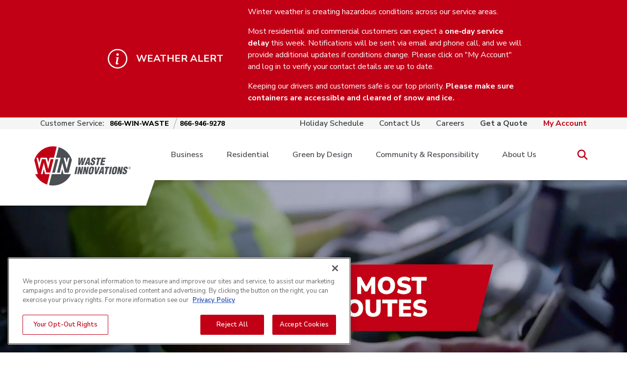

--- FILE ---
content_type: text/html; charset=utf-8
request_url: https://www.win-waste.com/
body_size: 9789
content:

<!DOCTYPE html>
<html class="no-js" lang="en">

<head>
    <meta charset="utf-8" />
<meta name="viewport" content="width=device-width, initial-scale=1, shrink-to-fit=no" />
    <meta name="description" content="Reliable provider of commercial and residential waste removal and recycling solutions for all your waste and recycling needs. Find service near you. " />

<meta property="og:title" content="Local Waste Removal &amp; Recycling Solutions | WIN Waste Innovations" />
<meta property="twitter:title" content="Local Waste Removal &amp; Recycling Solutions | WIN Waste Innovations" />

    <meta property="og:image" content="https://www.win-waste.com/globalassets/site-logo/win-logo-rgb.svg" />
    <meta property="twitter:image" content="https://www.win-waste.com/globalassets/site-logo/win-logo-rgb.svg" />


<meta property="og:url" content="https://www.win-waste.com/" />
<meta property="twitter:url" content="https://www.win-waste.com/" />
<meta property="twitter:card" content="summary" />
<meta name="siteName" content="WIN Waste Innovations" />
<link rel="canonical" href="https://www.win-waste.com/" />
<link href="/Static/Common/libs/font-awesome/css/font-awesome.min.css">
<title>Local Waste Removal &amp; Recycling Solutions | WIN Waste Innovations</title>



<script type="application/ld+json">{"@context":"https://schema.org","@type":"Corporation","name":"Home"}</script>

    <link rel="preconnect" href="https://fonts.gstatic.com">
    <link href="https://fonts.googleapis.com/css2?family=Nunito+Sans:wght@200;300;400;600;700;800;900&display=swap" rel="stylesheet">

        <link rel="stylesheet" href="/Static/styles/main.css?v=638990553040000000">

    <script type="text/javascript" src="/Static/scripts/modernizr.js?v=504911232000000000"></script>

        <link rel="shortcut icon" type="image/jpg" href="/globalassets/site-logo/favicon-32x32.png" />

    

    <!-- Google Tag Manager -->
<script>(function(w,d,s,l,i){w[l]=w[l]||[];w[l].push({'gtm.start':
new Date().getTime(),event:'gtm.js'});var f=d.getElementsByTagName(s)[0],
j=d.createElement(s),dl=l!='dataLayer'?'&l='+l:'';j.async=true;j.src=
'https://www.googletagmanager.com/gtm.js?id='+i+dl;f.parentNode.insertBefore(j,f);
})(window,document,'script','dataLayer','GTM-N4V6BJL');</script>
<!-- End Google Tag Manager -->


<!-- End Meta Pixel Code -->

<!-- End Meta Pixel Code -->
<script type="text/javascript">var appInsights=window.appInsights||function(config){function t(config){i[config]=function(){var t=arguments;i.queue.push(function(){i[config].apply(i,t)})}}var i={config:config},u=document,e=window,o="script",s="AuthenticatedUserContext",h="start",c="stop",l="Track",a=l+"Event",v=l+"Page",r,f;setTimeout(function(){var t=u.createElement(o);t.src=config.url||"https://js.monitor.azure.com/scripts/a/ai.0.js";u.getElementsByTagName(o)[0].parentNode.appendChild(t)});try{i.cookie=u.cookie}catch(y){}for(i.queue=[],r=["Event","Exception","Metric","PageView","Trace","Dependency"];r.length;)t("track"+r.pop());return t("set"+s),t("clear"+s),t(h+a),t(c+a),t(h+v),t(c+v),t("flush"),config.disableExceptionTracking||(r="onerror",t("_"+r),f=e[r],e[r]=function(config,t,u,e,o){var s=f&&f(config,t,u,e,o);return s!==!0&&i["_"+r](config,t,u,e,o),s}),i}({instrumentationKey:"a44795f9-9db4-4a0c-8241-13f0cff92924",sdkExtension:"a"});window.appInsights=appInsights;appInsights.queue&&appInsights.queue.length===0&&appInsights.trackPageView();</script></head>

<body class="home-page ">

    <!-- Google Tag Manager (noscript) -->
<noscript><iframe src="https://www.googletagmanager.com/ns.html?id=GTM-N4V6BJL"
height="0" width="0" style="display:none;visibility:hidden"></iframe></noscript>
<!-- End Google Tag Manager (noscript) -->
   

    
    <div class="body-wrapper">

    <div class="alert-banner component alert-banner-info">
        <div class="container">
            <div class="alert-icon"></div>
            <div class="alert-copy">
                <div class="alert-title">WEATHER ALERT</div>
                <div class="alert-message"><div data-olk-copy-source="MessageBody">
<div data-olk-copy-source="MessageBody">
<p>Winter weather is creating hazardous conditions across our service areas.</p>
<p>Most residential and commercial customers can expect a <strong>one‑day service delay</strong> this week. Notifications will be sent via email and phone call, and we will provide additional updates if conditions change. Please click on "My Account" and log in to verify your contact details are up to date.</p>
<p>Keeping our drivers and customers safe is our top priority. <strong>Please make sure containers are accessible and cleared of snow and ice.</strong></p>
</div>
</div></div>
            </div>
        </div>
    </div>



    <div id="topUtilityNav" class="bg-win-gray-lightest d-none d-lg-block">
        <div class="container-xl d-flex align-items-center">
            <div class="utility-left d-inline-block">
                <span>Customer Service:</span>
                <a href="tel:1-866-946-9278" data-gtm-element-type="tel"
                ><strong>866-WIN-WASTE</strong></a>
                <a href="tel:1-866-946-9278" data-gtm-element-type="tel"
                ><strong>866-946-9278</strong></a>
            </div>
            <div class="utility-right">

                <ul class="list-inline mb-0">
                            <li class="list-inline-item">
                                <a
                                    href="/holiday-schedule/"
                                    data-gtm-element-type="header-main-nav-link"
                                    >Holiday Schedule</a>
                            </li>
                            <li class="list-inline-item">
                                <a
                                    href="/about-us/contact-us/"
                                    data-gtm-element-type="header-main-nav-link"
                                    >Contact Us</a>
                            </li>
                            <li class="list-inline-item">
                                <a
                                    href="/careers/"
                                    data-gtm-element-type="header-main-nav-link"
                                    >Careers</a>
                            </li>
                    <li class="list-inline-item">
                        <a class="fw-bold" href="/get-a-quote/">Get a Quote</a>
                    </li>
                    <li class="list-inline-item">
                            <a class="login-highlight" href="/my-account/">My Account</a>
                    </li>
                </ul>
            </div>
        </div>
    </div>
<header id="topNav" class="navbar navbar-expand-lg component ">
    <nav class="container-lg px-4 px-lg-0 flex-wrap flex-lg-nowrap" aria-label="Main navigation">

        <div class="logo">
            <a class="p-0 m-0" href="/" aria-label="Bootstrap">
                <img class="img-fluid" src="/globalassets/site-logo/header/win-logo.svg">
            </a>
        </div>

            <button class="navbar-toggler collapsed px-0" type="button" data-bs-toggle="collapse" data-bs-target="#winNavbar"
                    aria-controls="winNavbar" aria-expanded="false" aria-label="Toggle navigation">
                <div class="hamburger hamburger--transition-x">
                    <span class="line"></span>
                    <span class="line"></span>
                    <span class="line"></span>
                </div>
            </button>
            <div class="header-search-mobile-component"
                 view-model='{"searchUrl": "/search/", "autocompleteApi": "/api/search/autocomplete"}'>
            </div>
            <div id="winNavbar" class="collapse navbar-collapse justify-content-lg-end">

                <div class="logo d-lg-none">
                    <a href="/">
                        <img class="img-fluid" src="/globalassets/site-logo/header/win-logo-hamburger-new.png" alt="">
                    </a>
                    <button class="hamburg-nav-close collapsed px-0 btn-reset"      data-bs-toggle="collapse" type="button" data-bs-target="#winNavbar"
                            aria-controls="winNavbar" aria-expanded="false" aria-label="Toggle navigation">
                        <i class="bi bi-x-circle text-white"></i>
                    </button>
                </div>

                <div class="contact-tel mt-4 d-lg-none">
                    <a href="tel:1-866-946-9278" data-gtm-element-type="tel">
                        <i class="bi bi-telephone-fill"></i><strong>866-WIN-WASTE</strong>
                    </a>
                    <a href="tel:1-866-946-9278" data-gtm-element-type="tel">
                        <strong>866-946-9278</strong>
                    </a>
                </div>

                <div class="navbar-wrapper mt-4 mt-lg-0">
                    <ul class="navbar-nav accordion flex-row flex-wrap" id="headerAccordion">


                            <li class="nav-item  open col-12 col-lg-auto">
                                <div class="nav-item-inner">
                                    <a class="nav-link open" id="header1"
                                       href="/business/"
                                       data-gtm-element-type="header-main-nav-link">Business</a>
                                        <button class="accordion-button btn-reset d-lg-none " type="button"
                                                data-bs-toggle="collapse" data-bs-target="#collapseHeader1" aria-expanded="false" aria-controls="collapseHeader1"></button>
                                </div>
                                    <div class="dropdown-menu accordion-collapse collapse show" id="collapseHeader1" aria-labelledby="header1" data-bs-parent="#headerAccordion">
                                        <div class="accordion-body">
                                            <ul class="list-inline">

                                                    <li>
                                                        <a data-gtm-element-type="header-main-nav-link" href="/business/waste-recycling-dumpster-rentals/">Waste &amp; Recycling Dumpster Rentals</a>

                                                    </li>
                                                    <li>
                                                        <a data-gtm-element-type="header-main-nav-link" href="/business/roll-off-dumpster-rental/">Roll-Off Dumpsters</a>

                                                    </li>
                                                    <li>
                                                        <a data-gtm-element-type="header-main-nav-link" href="/business/compactors/">Compactor Rental</a>

                                                    </li>
                                                    <li>
                                                        <a data-gtm-element-type="header-main-nav-link" href="/business/special-waste-service/">Special Waste Services</a>

                                                    </li>
                                                    <li>
                                                        <a data-gtm-element-type="header-main-nav-link" href="/business/industries/">Industries We Serve</a>

                                                    </li>

                                            </ul>
                                        </div>
                                    </div>
                            </li>
                            <li class="nav-item   col-12 col-lg-auto">
                                <div class="nav-item-inner">
                                    <a class="nav-link " id="header2"
                                       href="/residential/"
                                       data-gtm-element-type="header-main-nav-link">Residential</a>
                                        <button class="accordion-button btn-reset d-lg-none collapsed" type="button"
                                                data-bs-toggle="collapse" data-bs-target="#collapseHeader2" aria-expanded="false" aria-controls="collapseHeader2"></button>
                                </div>
                                    <div class="dropdown-menu accordion-collapse collapse " id="collapseHeader2" aria-labelledby="header2" data-bs-parent="#headerAccordion">
                                        <div class="accordion-body">
                                            <ul class="list-inline">

                                                    <li>
                                                        <a data-gtm-element-type="header-main-nav-link" href="/residential/residential-dumpster-rentals/">Residential Dumpster Rentals</a>

                                                    </li>
                                                    <li>
                                                        <a data-gtm-element-type="header-main-nav-link" href="/residential/residential-waste-and-recycling-services/">Waste &amp; Recycling Containers</a>

                                                            <ul class="list-inline">
                                                                    <li>
                                                                        <a data-gtm-element-type="header-main-nav-link" href="/residential/residential-waste-and-recycling-services/recycling/">Recycling Information</a>
                                                                    </li>

                                                            </ul>
                                                    </li>

                                            </ul>
                                        </div>
                                    </div>
                            </li>
                            <li class="nav-item   col-12 col-lg-auto">
                                <div class="nav-item-inner">
                                    <a class="nav-link " id="header3"
                                       href="/green-by-design/"
                                       data-gtm-element-type="header-main-nav-link">Green by Design</a>
                                        <button class="accordion-button btn-reset d-lg-none collapsed" type="button"
                                                data-bs-toggle="collapse" data-bs-target="#collapseHeader3" aria-expanded="false" aria-controls="collapseHeader3"></button>
                                </div>
                                    <div class="dropdown-menu accordion-collapse collapse " id="collapseHeader3" aria-labelledby="header3" data-bs-parent="#headerAccordion">
                                        <div class="accordion-body">
                                            <ul class="list-inline">

                                                    <li>
                                                        <a data-gtm-element-type="header-main-nav-link" href="/green-by-design/curb-to-grid/">Curb-to-Grid</a>

                                                    </li>
                                                    <li>
                                                        <a data-gtm-element-type="header-main-nav-link" href="/green-by-design/waste-by-rail/">Waste-by-Rail</a>

                                                    </li>
                                                    <li>
                                                        <a data-gtm-element-type="header-main-nav-link" href="/sustainability-calculator/">Sustainability Calculator</a>

                                                    </li>

                                            </ul>
                                        </div>
                                    </div>
                            </li>
                            <li class="nav-item   col-12 col-lg-auto">
                                <div class="nav-item-inner">
                                    <a class="nav-link " id="header4"
                                       href="/community-and-responsibility/"
                                       data-gtm-element-type="header-main-nav-link">Community &amp; Responsibility</a>
                                        <button class="accordion-button btn-reset d-lg-none collapsed" type="button"
                                                data-bs-toggle="collapse" data-bs-target="#collapseHeader4" aria-expanded="false" aria-controls="collapseHeader4"></button>
                                </div>
                                    <div class="dropdown-menu accordion-collapse collapse " id="collapseHeader4" aria-labelledby="header4" data-bs-parent="#headerAccordion">
                                        <div class="accordion-body">
                                            <ul class="list-inline">

                                                    <li>
                                                        <a data-gtm-element-type="header-main-nav-link" href="/community-and-responsibility/community-engagement/">Community Engagement</a>

                                                    </li>
                                                    <li>
                                                        <a data-gtm-element-type="header-main-nav-link" href="/community-and-responsibility/community-engagement/events/">Community Events</a>

                                                            <ul class="list-inline">
                                                                    <li>
                                                                        <a data-gtm-element-type="header-main-nav-link" href="/community-and-responsibility/community-engagement/events/earth-day/">Earth Day</a>
                                                                    </li>

                                                            </ul>
                                                    </li>
                                                    <li>
                                                        <a data-gtm-element-type="header-main-nav-link" href="/community-and-responsibility/environmental-innovation/">Environmental Innovation</a>

                                                            <ul class="list-inline">
                                                                    <li>
                                                                        <a data-gtm-element-type="header-main-nav-link" href="/community-and-responsibility/environmental-innovation/electric-trucks/">Electric Trucks</a>
                                                                    </li>

                                                            </ul>
                                                    </li>
                                                    <li>
                                                        <a data-gtm-element-type="header-main-nav-link" href="/community-and-responsibility/health-and-safety/">Safety &amp; Health</a>

                                                    </li>
                                                    <li>
                                                        <a data-gtm-element-type="header-main-nav-link" href="/community-and-responsibility/sustainability-report/">Sustainability Report</a>

                                                    </li>

                                            </ul>
                                        </div>
                                    </div>
                            </li>
                            <li class="nav-item   col-12 col-lg-auto">
                                <div class="nav-item-inner">
                                    <a class="nav-link " id="header5"
                                       href="/about-us/"
                                       data-gtm-element-type="header-main-nav-link">About Us</a>
                                        <button class="accordion-button btn-reset d-lg-none collapsed" type="button"
                                                data-bs-toggle="collapse" data-bs-target="#collapseHeader5" aria-expanded="false" aria-controls="collapseHeader5"></button>
                                </div>
                                    <div class="dropdown-menu accordion-collapse collapse " id="collapseHeader5" aria-labelledby="header5" data-bs-parent="#headerAccordion">
                                        <div class="accordion-body">
                                            <ul class="list-inline">

                                                    <li>
                                                        <a data-gtm-element-type="header-main-nav-link" href="/about-us/company-culture/">Company Culture</a>

                                                    </li>
                                                    <li>
                                                        <a data-gtm-element-type="header-main-nav-link" href="/about-us/news-and-press/">News &amp; Press</a>

                                                    </li>
                                                    <li>
                                                        <a data-gtm-element-type="header-main-nav-link" href="/about-us/our-team/">Our Team</a>

                                                    </li>
                                                    <li>
                                                        <a data-gtm-element-type="header-main-nav-link" href="/about-us/vision-values/">Vision &amp; Values</a>

                                                    </li>
                                                    <li>
                                                        <a data-gtm-element-type="header-main-nav-link" href="/about-us/locations/">Locations</a>

                                                    </li>

                                            </ul>
                                        </div>
                                    </div>
                            </li>
                        <li class="nav-item nav-item--no-sub-menu col-12 col-lg-auto search-header">
                            <div class="header-search-component"
                                 view-model='{"searchUrl": "/search/", "autocompleteApi": "/api/search/autocomplete"}'></div>
                        </li>
                    </ul>

                    <div class="mobile-links d-lg-none">
                        <div class="mobile-links--inner">
                            <ul>


                                    <li class="nav--inner-item">
                                        <a href="/my-account/"><strong>My Account</strong></a>
                                    </li>


                                <li class="nav--inner-item">

                                    <a href="/get-a-quote/" class="fw-bold"><strong>Get a Quote</strong></a>
                                </li>

                                        <li class="nav--inner-item">
                                            <a href="/holiday-schedule/">Holiday Schedule</a>
                                        </li>
                                        <li class="nav--inner-item">
                                            <a href="/about-us/contact-us/">Contact Us</a>
                                        </li>
                                        <li class="nav--inner-item">
                                            <a href="/careers/">Careers</a>
                                        </li>
                            </ul>
                        </div>
                    </div>
                </div>
            </div>

    </nav>
</header>
        <main>
            




<div class="service-hero  component">

    <div class="grouping-container">

        <div class="description-container content-container">
            <div class="container-md h-100">
                <div class="description">
                    <h1 class="display-1" animate-utility='animate__fadeInLeft'>Sustainable Waste and Recycling Services</h1>
                    <p animate-utility='animate__fadeInLeft animate__delay-1s'>
                </div>
            </div>
        </div>
            <div class="video-container">
                <div class="container">
                    <div class="row">
                        <div class="video-wrapper">
                            <video id="serviceHeroVideo" defaultmuted="" muted="true" playsinline="" autoplay="" data-source-desktop="/globalassets/service-hero/win_homepagevideo_v6.2_jp.mp4" data-source-mobile="/globalassets/service-hero/win_homepagevideo_v6.2_jp-mobile.mp4" data-loopback-desktop="32.99" data-loopback-mobile="32.50" data-animate-time-desktop="33" data-animate-time-mobile="33"></video>
                        </div>
                    </div>
                </div>
            </div>
            </div>

    <div class="form-container content-container">
        <div class="container">

            <div class="form-container-inner">
                
<!-- Svelte Component: FindServiceForm -->
<div class="find-service-form__widget" search-placeholder="Enter Your Address" search-button-label="Search" search-title="Find Service Near You" invalid-address-message="If you are unable to find your address, please re-enter your address or call us at 866-946-9278" search-redirect="/service-search/" submission-success-modal-id="pricingSuccessModal" pre-search-icon-src="" disable-precheck="disable-precheck" api-get-search-address="/api/proxy/maps/v1/search/fuzzy/json?api-version=1.0&amp;countrySet=us&amp;idxSet=PAD,ADDR" api-get-search-address-reverse="/api/proxy/maps/v1/search/address/reverse/json?api-version=1.0" api-existing-customer="/api/proxy/enterprise/v1/customers" api-service-types="/api/Pricing/GetAllServiceTypes" api-get-all-service-types-proxy="/api/proxy/pricing/v1/servicetypes" api-pricing-search="/api/pricing/search" api-pricing-submit="/api/pricing/submit" quote-page-url="/" service-type-id-from-page="0"></div>

<div id="gaqNoResultsContainer">
    
</div>

            </div>

        </div>
    </div>
</div><div class="service-rotator component" gsap-timeline="" gsap-scrolltrigger-once="true" gsap-scrolltrigger-start="top-=400 center" gsap-scrolltrigger-end="+=45%" gsap-scrolltrigger-disable-scrub-backwards="" gsap-defaults-ease="back.out(1.1)" gsap-tween-elements='[{ "selector": ".swiper-slide:nth-of-type(1)", "vars": { "xPercent": -110 }}, { "selector": ".swiper-slide:nth-of-type(2)", "vars": { "opacity": 0 }}, { "selector": ".swiper-slide:nth-of-type(3)", "vars": { "xPercent": 110 }}]'>
    <div class="container">
        <div class="swiper ">
            <!-- Additional required wrapper -->
            <div class="swiper-wrapper">
    <div class="swiper-slide">
        <div class="card card--service">
                <div class="card-image">
                    <a href="/residential/">
                        <img class="img-fluid" src="/globalassets/services/card_resdentail-service.png">
                    </a>

                </div>
            <div class="card-body">
                <div class="card-body-content">
                        <h3 class="card-title">Residential Services</h3>
                                            <div class="rich-text">
                            <p>Have sustainable waste and recycling solutions come right to your door.</p>
                        </div>
                </div>
            </div>
                <div class="card-actions">
                    <a href="/residential/" class="btn">Learn More</a>
                </div>
        </div>
    </div>

    <div class="swiper-slide">
        <div class="card card--service">
                <div class="card-image">
                    <a href="/business/">
                        <img class="img-fluid" src="/globalassets/services/card_business-service.png">
                    </a>

                </div>
            <div class="card-body">
                <div class="card-body-content">
                        <h3 class="card-title">Business Services</h3>
                                            <div class="rich-text">
                            <p>Use solutions that streamline your operations and save you time and money.</p>
                        </div>
                </div>
            </div>
                <div class="card-actions">
                    <a href="/business/" class="btn">See the Services</a>
                </div>
        </div>
    </div>

    <div class="swiper-slide">
        <div class="card card--service">
                <div class="card-image">
                    <a href="/business/compactors/">
                        <img class="img-fluid" src="/globalassets/services/card_compactor-service.png">
                    </a>

                </div>
            <div class="card-body">
                <div class="card-body-content">
                        <h3 class="card-title">Compactor Services</h3>
                                            <div class="rich-text">
                            <p>Reduce the volume of your waste with a compactor&#160;—&#160;good for your wallet, good for the planet.</p>
                        </div>
                </div>
            </div>
                <div class="card-actions">
                    <a href="/business/compactors/" class="btn">Learn More</a>
                </div>
        </div>
    </div>

            </div>
            <!-- If we need pagination -->
            <div class="swiper-pagination swiper-pagination--dashes"></div>

            <!-- If we need navigation buttons -->
            <div class="swiper-button swiper-button-prev swiper-button--tab"></div>
            <div class="swiper-button swiper-button-next swiper-button--tab"></div>
        </div>
    </div>
</div>






<div class="full-width-image-with-text full-width-image-with-text--transparent-overlay component " gsap-timeline="" gsap-scrolltrigger-disable-scrub-backwards="" gsap-scrolltrigger-toggle-actions='play reverse play reverse' gsap-scrolltrigger-start='top-=60 center+=25%' gsap-scrolltrigger-end='bottom-=40% center' gsap-defaults-ease='back.out(1.2)' gsap-defaults-ease-mobile='back.out(1.5)' zoom-image-effect='inactive'>
    <div class="container">
        <div class="card card-full-width ">
            <div class="card-image">
                <picture>
                        <source media="(max-width: 767px)" srcset="/globalassets/full-width-image/fullwidthimagemobile.png">
                    <img class="img-fluid full-width-image-with-text-banner " src="/globalassets/full-width-image/fullwidthimage.png" alt="">
                </source></picture>
            </div>
                <div class="card-body">
                        <div class="card-body-content" gsap-tween-vars='[{ "yPercent": "-130" },{ "opacity": 0, "position": "<0" }]'>
                            <h2 class="card-title">Performance for the Planet: Many promise it. We practice it.</h2>
                            <p>With our curb-to-grid process, nearly all of the waste we collect gets converted into renewable power for the electric grid. </p>
                            <div class="card-actions">
                                    <a href="/green-by-design/curb-to-grid/" class="btn btn-primary btn-cta">Explore Curb-to-Grid</a>

                            </div>
                        </div>

                </div>
        </div>
    </div>
</div>



<div class="side-by-side-content Right  no-title side-by-side-content--minimal  component" gsap-timeline="" gsap-scrolltrigger-disable-scrub-backwards="" gsap-scrolltrigger-toggle-actions='play reverse play reverse' gsap-scrolltrigger-start='top-=60 center+=25%' gsap-scrolltrigger-end='bottom-=40% center' gsap-scrolltrigger-end-mobile='bottom-=45% center' gsap-defaults-ease='back.out(1.2)' gsap-defaults-ease-mobile='back.out(1.2)' gsap-tween-elements='[{ "selector": ".img-container img", "vars": { "xPercent": -110 }}, { "selector": ".content-container &gt; div", "vars": { "xPercent": 110 }}]'>
    <div class="container">
        <div class="bg-layer">
            <div class="row block-container position-relative">
                <div class="side-image col-12 col-lg-8">
                    <div class="img-container cover">
                            <img class="img-fluid" src="/globalassets/side-by-side/side-by-side-content_minimal-worker.webp">
                    </div>
                </div>
                <div class="side-content col-12 col-lg-4 d-flex ">
                    <div class="content-container bg-win-gray-lightest d-flex align-items-center justify-content-center">
                        <div>
                                <h3 class="sub-title">Careers at WIN</h3>
                            <div class="lead"><p><span style="font-weight: 400;">Advance your career with a team committed to sustainability and support &mdash; for our customers, our communities, and each other.</span></p></div>
                                    <a href="/careers/" class="btn btn-primary">See Current Openings</a>
                                                    </div>
                    </div>
                </div>
            </div>
        </div>
    </div>
</div>
<div class="contact-customer-service component" style="padding-top: 20px;">
    
        <div class="container img-container">
            <picture>
                    <source media="(max-width: 767px)" srcset="/globalassets/contact-customer-services/contact-customer-service_img-mobile2x.webp">
                <img src="/globalassets/contact-customer-services/contact-customer-service_img.webp" class="img-fluid">
            </source></picture>
        </div>
    <div class="container content-container">
        <div class="bg-layer">
                <h2 gsap-tween-vars="">Ready to Deliver Reliable, Responsive Service</h2>
        <ul class="row list-unstyled text-center mb-0">

    <li class="col-12 col-md overflow-hidden">
        <div class="contact-card" gsap-tween-vars="">
                    <a href="tel:+1-866-946-9278">
                        <img class="img-fluid" src="/globalassets/contact-customer-services/call-icon.svg">
                            <h3 class="contact-card-title">Call</h3>
                                                    <div class="contact-card-desc mb-0"><p>Reach WIN&rsquo;s Customer Care:&nbsp;<br>1‑866‑WIN‑WASTE / 866-946-9278</p></div>
                    </a>
        </div>
    </li>
    <li class="col-12 col-md overflow-hidden">
        <div class="contact-card" gsap-tween-vars="">
                    <a href="mailto:CustomerCare@win-waste.com">
                        <img class="img-fluid" src="/globalassets/contact-customer-services/contact-customer-service_icon-email.svg">
                            <h3 class="contact-card-title">Email</h3>
                                                    <div class="contact-card-desc mb-0"><p>Send a message <br>and we&rsquo;ll respond quickly.</p></div>
                    </a>
        </div>
    </li>
    <li class="col-12 col-md overflow-hidden">
        <div class="contact-card" gsap-tween-vars="">
                    <a onclick="contactCustomerService_OpenChat(); return false;" role="button">
                        <img class="img-fluid" src="/globalassets/contact-customer-services/contact-customer-service_icon-chat.svg">
                            <h3 class="contact-card-title">Chat</h3>
                                                    <div class="contact-card-desc mb-0"><p>Talk now with a member<br>of the WIN team.</p></div>
                    </a>
        </div>
    </li>
    <li class="col-12 col-md overflow-hidden">
        <div class="contact-card" gsap-tween-vars="">
                    <a href="sms:+1-833-489-8946">
                        <img class="img-fluid" src="/globalassets/contact-customer-services/contact-customer-service_icon-call.svg">
                            <h3 class="contact-card-title">Text</h3>
                                                    <div class="contact-card-desc mb-0"><p>Text with a WIN Agent:<br>1-833-4TXT-WIN / 1-833-489-8946</p></div>
                    </a>
        </div>
    </li>

<script type='text/javascript'>
    function contactCustomerService_OpenChat() {
        var chatButton = document.querySelector('.helpButtonEnabled');
        if (chatButton.length === 0 || chatButton.offsetParent === null) {
            chatButton = document.querySelector('button.helpButton');
        }
        if (chatButton) {
            chatButton.click();
        }
    }
</script>
        </ul>
        </div>
    </div>
</div>

        </main>
<footer id="mainFooter" class="component">
    <div class="top-wrapper">
        <div class="container">

            <div class="row top-links">
                <div class="col-md-3">
                    <h6>Business</h6>
                        <ul class="list-inline">
            <li><a href="/business/" title="Business Services">Business Services</a></li>
            <li><a href="/business/waste-recycling-dumpster-rentals/" title="Waste &amp; Recycling Dumpster Rentals">Waste &amp; Recycling Dumpster Rentals</a></li>
            <li><a href="/business/compactors/" title="Compactor Rental">Compactor Rental</a></li>
            <li><a href="/business/roll-off-dumpster-rental/" title="Roll-Off Dumpster Rental">Roll-Off Dumpsters</a></li>
            <li><a href="/business/special-waste-service/" title="Special Waste">Special Waste</a></li>
    </ul>

                </div>
                <div class="col-md-3">
                    <h6>Residential</h6>
                        <ul class="list-inline">
            <li><a href="/residential/" title="Residential Services">Residential Services</a></li>
            <li><a href="/residential/residential-dumpster-rentals/" title="Residential Dumpster Rental">Residential Dumpster Rental</a></li>
            <li><a href="/residential/residential-waste-and-recycling-services/" title="Residential Waste &amp; Recycling Containers">Residential Waste &amp; Recycling Containers</a></li>
            <li><a href="/residential/residential-waste-and-recycling-services/recycling/">Recycling Information</a></li>
    </ul>

                </div>
                <div class="col-md-3">
                    <h6>Green by Design</h6>
                        <ul class="list-inline">
            <li><a href="/green-by-design/" title="Green by Design">Green by Design</a></li>
            <li><a href="/green-by-design/curb-to-grid/" title="Curb-to-Grid">Curb-to-Grid</a></li>
            <li><a href="/green-by-design/waste-by-rail/" title="Waste-by-Rail">Waste-by-Rail</a></li>
            <li><a href="/sustainability-calculator/" title="Sustainability Calculator">Sustainability Calculator</a></li>
    </ul>

                    <div class="pt-3">
                        <h6>Community &amp; Responsibility</h6>
                            <ul class="list-inline">
            <li><a href="/community-and-responsibility/" title="Community &amp; Responsibility">Community &amp; Responsibility</a></li>
            <li><a href="/community-and-responsibility/community-engagement/" title="Community Engagement">Community Engagement</a></li>
            <li><a href="/community-and-responsibility/community-engagement/events/">Community Events</a></li>
            <li><a href="/community-and-responsibility/community-engagement/events/earth-day/">Earth Day</a></li>
            <li><a href="/community-and-responsibility/environmental-innovation/" title="Environmental Innovation">Environmental Innovation</a></li>
            <li><a href="/community-and-responsibility/health-and-safety/" title="Safety &amp; Health">Safety &amp; Health</a></li>
            <li><a href="/community-and-responsibility/sustainability-report/">Sustainability Report</a></li>
    </ul>

                    </div>
                </div>
                <div class="col-md-3">
                    <h6>Our Company</h6>
                        <ul class="list-inline">
            <li><a href="/about-us/" title="About Us">About Us</a></li>
            <li><a href="/about-us/company-culture/" title="Company Culture">Company Culture</a></li>
            <li><a href="/about-us/news-and-press/" title="News &amp; Press">News &amp; Press</a></li>
            <li><a href="/about-us/our-team/" title="Our Team">Our Team</a></li>
            <li><a href="/about-us/vision-values/" title="Vision &amp; Values">Vision &amp; Values</a></li>
            <li><a href="/about-us/locations/">Locations</a></li>
            <li><a href="/terms-and-conditions/" target="_blank" title="Terms &amp; Conditions">Terms &amp; Conditions</a></li>
            <li><a href="/privacy-policy/" target="_blank" title="Privacy Policy">Privacy Policy</a></li>
            <li><a href="/charges-fees/" title="Charges and Fees">Charges and Fees</a></li>
            <li><a href="/careers/medical-transparency-disclosure/">Medical Transparency Disclosure Notice</a></li>
            <li><a href="/safety-contractor-video/">Contractor Safety Video</a></li>
    </ul>

                </div>
            </div>
            <div class="row bottom-links">
                <div class="col-12">
                    
                    <ul class="list-inline" >
                                    <li class="contact-link"><a href="/about-us/contact-us/">Contact Us</a> </li>
                                    <li><a href="/careers/">Careers</a> </li>
                                    <li><a href="/get-a-quote/">Get a Quote</a> </li>
                                    <li><a href="/my-account/">My Account</a> </li>
                                    <li><a href="/holiday-schedule/">Holiday Calendar</a> </li>

                    </ul>

                    
                    <ul class="social-icons list-inline" >
                                <li class="social-icon"><a href="https://www.facebook.com/performancefortheplanet/"><i class="bi bi-facebook"></i></a></li>
                                <li class="social-icon"><a href="https://www.instagram.com/win_waste/"><i class="bi bi-instagram"></i></a></li>
                                <li class="social-icon"><a href="https://www.linkedin.com/company/win-waste-innovations/"><i class="bi bi-linkedin"></i></a></li>
                                <li class="social-icon"><a href="https://www.youtube.com/channel/UC_zngFGiwqXWYUuMKfRXYPg"><i class="bi bi-youtube"></i></a></li>
                    </ul>
                </div>

            </div>
        </div>
    </div>
    <div class="bottom-banner">
        <p class="mb-0 text-md-center">&#169; 2025 WIN Waste Innovations</p>
    </div>
</footer>

        <script type="text/javascript" src="https://dl.episerver.net/13.6.1/epi-util/find.js"></script>
<script type="text/javascript">
if(FindApi){var api = new FindApi();api.setApplicationUrl('/');api.setServiceApiBaseUrl('/find_v2/');api.processEventFromCurrentUri();api.bindWindowEvents();api.bindAClickEvent();api.sendBufferedEvents();}
</script>


        

            <script src="https://cdnjs.cloudflare.com/ajax/libs/gsap/3.9.1/gsap.min.js"></script>
            <script src="https://cdnjs.cloudflare.com/ajax/libs/gsap/3.9.1/ScrollTrigger.min.js"></script>
            <script src="https://cdnjs.cloudflare.com/ajax/libs/gsap/3.9.1/CustomEase.min.js"></script>
            <script type="text/javascript" src="/Static/scripts/main.js?v=638990553040000000"></script>

        <style type='text/css'>
	.embeddedServiceHelpButton .helpButton .uiButton {
		background-color: #C10016;
		font-family: "Nunito Sans", sans-serif;
	}
	.embeddedServiceHelpButton .helpButton .uiButton:focus {
		outline: 1px solid #C10016;
	}
</style>

<script type='text/javascript' src='https://service.force.com/embeddedservice/5.0/esw.min.js'></script>
<script type='text/javascript'>
	var initESW = function(gslbBaseURL) {
		embedded_svc.settings.displayHelpButton = true; //Or false
		embedded_svc.settings.language = ''; //For example, enter 'en' or 'en-US'

		embedded_svc.settings.defaultMinimizedText = 'Live Agents Ready to Chat'; //(Defaults to Live Agents Ready to Chat)
		//embedded_svc.settings.disabledMinimizedText = '...'; //(Defaults to Agent Offline)

		//embedded_svc.settings.loadingText = ''; //(Defaults to Loading)
		//embedded_svc.settings.storageDomain = 'yourdomain.com'; //(Sets the domain for your deployment so that visitors can navigate subdomains during a chat session)

		// Settings for Chat
		//embedded_svc.settings.directToButtonRouting = function(prechatFormData) {
			// Dynamically changes the button ID based on what the visitor enters in the pre-chat form.
			// Returns a valid button ID.
		//};
		//embedded_svc.settings.prepopulatedPrechatFields = {}; //Sets the auto-population of pre-chat form fields
		//embedded_svc.settings.fallbackRouting = []; //An array of button IDs, user IDs, or userId_buttonId
		//embedded_svc.settings.offlineSupportMinimizedText = '...'; //(Defaults to Contact Us)

		embedded_svc.settings.enabledFeatures = ['LiveAgent'];
		embedded_svc.settings.entryFeature = 'LiveAgent';

		embedded_svc.init(
			'https://citycarting3456.my.salesforce.com',
			'https://citycarting3456.my.salesforce-sites.com/liveAgentSetupFlow',
			gslbBaseURL,
			'00D1I000001V1Y5',
			'Customer_Chat_Group',
			{
				baseLiveAgentContentURL: 'https://c.la5-c1-ia4.salesforceliveagent.com/content',
				deploymentId: '5721I000000I4QM',
				buttonId: '5731I000000I1et',
				baseLiveAgentURL: 'https://d.la5-c1-ia4.salesforceliveagent.com/chat',
				eswLiveAgentDevName: 'Customer_Chat_Group',
				isOfflineSupportEnabled: true
			}
		);
	};

	if (!window.embedded_svc) {
		var s = document.createElement('script');
		s.setAttribute('src', 'https://citycarting3456.my.salesforce.com/embeddedservice/5.0/esw.min.js');
		s.onload = function() {
			initESW(null);
		};
		document.body.appendChild(s);
	} else {
		initESW('https://service.force.com');
	}
</script>
    </div>

    <div class="svelte-simple-modal"></div>

    <!-- START: WIN JSON namespace -->
    <script>
        window.WIN = window.WIN || {};
        window.WIN.FetchTimeout = 60000;
        window.WIN.FetchErrorMessage = "There was a problem fetching data. Please call WIN Waste.";
    </script>
    <!-- END: WIN JSON namespace -->

</body>
</html>


--- FILE ---
content_type: image/svg+xml
request_url: https://www.win-waste.com/globalassets/contact-customer-services/contact-customer-service_icon-call.svg
body_size: -1790
content:
<svg width="50" height="51" xmlns="http://www.w3.org/2000/svg">
    <g transform="translate(.5 1)" fill="none" fill-rule="evenodd">
        <circle stroke="#C10016" cx="24.5" cy="24.5" r="24.5"/>
        <path d="M30.058 12H18.865A1.867 1.867 0 0 0 17 13.865v20.52a1.868 1.868 0 0 0 1.865 1.865h11.193a1.868 1.868 0 0 0 1.865-1.865v-20.52A1.868 1.868 0 0 0 30.058 12zm0 1.865v1.866H18.865v-1.866h11.193zm-11.193 20.52V17.596h11.193v16.789H18.865z" fill="#C10016"/>
    </g>
</svg>


--- FILE ---
content_type: image/svg+xml
request_url: https://www.win-waste.com/globalassets/contact-customer-services/contact-customer-service_icon-chat.svg
body_size: -1973
content:
<svg width="51" height="51" xmlns="http://www.w3.org/2000/svg">
    <g transform="translate(1 1)" fill="none" fill-rule="evenodd">
        <circle stroke="#C10016" cx="24.5" cy="24.5" r="24.5"/>
        <path d="M25.305 34.5 24 33.75l3-5.25h4.5A1.5 1.5 0 0 0 33 27v-9a1.5 1.5 0 0 0-1.5-1.5h-15A1.5 1.5 0 0 0 15 18v9a1.5 1.5 0 0 0 1.5 1.5h6.75V30H16.5a3 3 0 0 1-3-3v-9a3 3 0 0 1 3-3h15a3 3 0 0 1 3 3v9a3 3 0 0 1-3 3h-3.63l-2.565 4.5zM18 19.5h12V21H18v-1.5zm0 4.5h7.5v1.5H18V24z" fill="#C10016"/>
    </g>
</svg>


--- FILE ---
content_type: image/svg+xml
request_url: https://www.win-waste.com/globalassets/site-logo/header/win-logo.svg
body_size: -459
content:
<?xml version="1.0" encoding="utf-8"?>
<!-- Generator: Adobe Illustrator 24.2.1, SVG Export Plug-In . SVG Version: 6.00 Build 0)  -->
<svg version="1.1" id="Layer_1" xmlns="http://www.w3.org/2000/svg" xmlns:xlink="http://www.w3.org/1999/xlink" x="0px" y="0px"
	 viewBox="0 0 196.5 80" style="enable-background:new 0 0 196.5 80;" xml:space="preserve">
<style type="text/css">
	.st0{fill:#4B4F54;}
	.st1{fill:#C10016;}
</style>
<g>
	<g id="Layer_2_1_">
		<g>
			<path class="st0" d="M76.2,27.3c-4-12.1-13.7-21.6-25.8-25.4l-0.9-0.3l-0.2,0.9l-5,19.7L44,23.2h1.1h8.6l-7.4,29.5L46,53.7h1.1
				h3.9h0.7l0.2-0.6l4.9-19.6l4.9,19.6l0.2,0.6h0.7H69h0.7l0.2-0.6l6.4-25.3l0.1-0.2L76.2,27.3z M71.6,23.2l-5.8,23.4l-6.2-23.4h3.6
				l1.8,7l0.8,3.2l0.8-3.2l1.8-7H71.6z"/>
			<polygon class="st0" points="41.2,53.7 41.8,53.7 42,53.1 48.5,27.4 48.7,26.3 47.6,26.3 43.9,26.3 43.3,26.3 43.1,26.9 
				36.6,52.6 36.4,53.7 37.4,53.7 			"/>
			<path class="st0" d="M71,56.8H59.3l-1.7-7l-0.8-3.4L56,49.8l-1.7,7H36.2h-0.7l-0.2,0.6l-5.2,20.8l-0.2,0.9l0.9,0.2
				c2.5,0.5,5,0.7,7.4,0.7c7.5,0,14.9-2.1,21.2-6.1C65.6,70,70.6,64.5,73.9,58l0.6-1.2h-1.4L71,56.8L71,56.8z"/>
		</g>
		<g>
			<g>
				<path class="st0" d="M98.3,33.8L98.3,33.8l3.4-10.6h3.3l-5.7,15h-4l1.2-10.6h0l-3.4,10.6h-3.9l0.7-15h3.4l-1.2,10.6l0,0
					l3.7-10.5h3.4L98.3,33.8z"/>
				<path class="st0" d="M101.9,38.3l6.5-15h4.3l0.1,15h-3.6l0.1-2.9h-2.8l-1,2.9H101.9z M109.9,26L109.9,26l-2.5,6.7h2L109.9,26z"
					/>
				<path class="st0" d="M117.5,33.2l-0.2,1.1c-0.2,0.9-0.1,1.6,1.1,1.6c0.8,0,1.3-0.7,1.5-1.5c0.3-1.3-0.7-1.7-1.5-2.3
					c-0.9-0.6-1.8-1.2-2.3-2c-0.5-0.8-0.7-1.7-0.4-3c0.6-2.8,2.6-4.3,5.3-4.3c3.1,0,4.2,2,3.4,4.9h-3.2c0.1-0.9,0.4-2.1-0.7-2.2
					c-0.7-0.1-1.2,0.3-1.4,1c-0.3,0.9,0.1,1.4,0.7,1.8c1.1,0.8,2.2,1.4,2.8,2.1c0.7,0.8,0.9,1.8,0.5,3.6c-0.6,2.9-2.6,4.5-5.5,4.5
					c-3.2,0-4.2-1.8-3.8-3.8l0.3-1.6L117.5,33.2L117.5,33.2z"/>
				<path class="st0" d="M126.5,23.2h9.1l-0.6,3h-2.8l-2.6,12h-3.5l2.6-12h-2.8L126.5,23.2z"/>
				<path class="st0" d="M133.8,38.3l3.2-15h8.1l-0.6,3h-4.6l-0.6,2.8h4.4l-0.6,3h-4.4l-0.7,3.2h4.8l-0.6,3L133.8,38.3L133.8,38.3z"
					/>
			</g>
			<g>
				<path class="st0" d="M81.6,56.8l3.2-15h3.5l-3.2,15H81.6z"/>
				<path class="st0" d="M91.9,48.4L91.9,48.4l-1.5,8.4H87l3.2-15h3.6l0.9,8.4h0.1l1.4-8.4h3.3l-3.2,15h-3.6L91.9,48.4z"/>
				<path class="st0" d="M103,48.4L103,48.4l-1.5,8.4h-3.3l3.2-15h3.6l0.9,8.4h0.1l1.4-8.4h3.3l-3.2,15H104L103,48.4z"/>
				<path class="st0" d="M119.9,52c-0.7,3.4-2.3,5.2-5.8,5.2s-4.4-1.8-3.7-5.2l1.3-6.1c0.6-2.9,2.7-4.5,5.8-4.5
					c3.1,0,4.4,1.6,3.8,4.5L119.9,52z M117.6,46.1c0.2-0.9,0.4-2-0.8-2c-1.1,0-1.5,1.1-1.7,2l-1.3,6.2c-0.2,0.9-0.3,2.1,0.8,2.1
					c1.1,0,1.5-1.3,1.7-2.1L117.6,46.1z"/>
				<path class="st0" d="M123.1,56.8l-0.1-15h3.5l-0.4,10.6h0l4-10.6h3.5l-6.5,15H123.1z"/>
				<path class="st0" d="M130.2,56.8l6.5-15h4.3l0.1,15h-3.6l0.1-2.9h-2.8l-1,2.9H130.2z M138.3,44.5L138.3,44.5l-2.5,6.7h2
					L138.3,44.5z"/>
				<path class="st0" d="M143.7,41.8h9.1l-0.6,3h-2.8l-2.6,12h-3.5l2.6-12h-2.8L143.7,41.8z"/>
				<path class="st0" d="M151.2,56.8l3.2-15h3.5l-3.2,15H151.2z"/>
				<path class="st0" d="M167.1,52c-0.7,3.4-2.3,5.2-5.8,5.2s-4.4-1.8-3.7-5.2l1.3-6.1c0.6-2.9,2.7-4.5,5.8-4.5
					c3.1,0,4.4,1.6,3.8,4.5L167.1,52z M164.8,46.1c0.2-0.9,0.4-2-0.8-2c-1.1,0-1.5,1.1-1.7,2l-1.3,6.2c-0.2,0.9-0.3,2.1,0.8,2.1
					s1.5-1.3,1.7-2.1L164.8,46.1z"/>
				<path class="st0" d="M172.6,48.4L172.6,48.4l-1.5,8.4h-3.3l3.2-15h3.6l0.9,8.4h0.1l1.4-8.4h3.3l-3.2,15h-3.6L172.6,48.4z"/>
				<path class="st0" d="M182.7,51.8l-0.2,1.1c-0.2,0.9-0.1,1.6,1.1,1.6c0.8,0,1.3-0.7,1.5-1.5c0.3-1.3-0.7-1.7-1.5-2.3
					c-0.9-0.6-1.8-1.2-2.3-2c-0.5-0.8-0.7-1.7-0.4-3c0.6-2.8,2.6-4.3,5.3-4.3c3.1,0,4.2,2,3.4,4.9h-3.2c0.1-0.9,0.4-2.1-0.7-2.2
					c-0.7-0.1-1.2,0.3-1.4,1c-0.3,0.9,0.1,1.4,0.7,1.8c1.1,0.8,2.2,1.4,2.8,2.1c0.7,0.8,0.9,1.8,0.5,3.6c-0.6,2.9-2.6,4.5-5.5,4.5
					c-3.2,0-4.2-1.8-3.8-3.8l0.3-1.6L182.7,51.8L182.7,51.8z"/>
			</g>
		</g>
		<path class="st1" d="M31.4,56.8h-1.1h-8.5l-1.7-7l-0.8-3.4l-0.8,3.4l-1.7,7h-3.4l5.9-23.4l4.9,19.6l0.2,0.6H25h6.5h0.7l0.2-0.6
			l6.5-25.7l0.3-1.1H38H34h-0.7l-0.2,0.6l-4.9,19.6l-5.2-19.6L23,26.3h-0.7h-6.2h-0.7l-0.2,0.6l-5,19.6L4.5,23.2h3.2l1.8,7l0.8,3.2
			l0.8-3.2l1.8-7h12.8l1.8,7l0.8,3.2l0.8-3.2l1.8-7h8.3h0.7l0.2-0.6l5.3-21l0.2-0.9l-0.9-0.1C42.5,0.2,40.3,0,38.2,0
			c-8.7,0-16.9,2.7-23.8,7.9c-6.8,5.1-11.7,12-14.3,20L0,28.1l0.1,0.2l7.2,28.5h-4H1.9L2.5,58c4.7,9.2,12.9,16.4,22.6,19.7l0.9,0.3
			l0.2-0.9l4.9-19.3L31.4,56.8z"/>
		<path class="st0" d="M194,41.6c1.4,0,2.5,1.1,2.5,2.5c0,1.4-1.1,2.5-2.5,2.5s-2.5-1.1-2.5-2.5C191.6,42.7,192.7,41.6,194,41.6z
			 M196.1,44.1c0-1.2-0.9-2.1-2-2.1c-1.1,0-2,0.9-2,2.1c0,1.2,0.9,2.1,2,2.1C195.2,46.2,196.1,45.2,196.1,44.1z M193.1,42.7h1.1
			c0.6,0,1,0.3,1,0.8c0,0.5-0.3,0.8-0.8,0.8l0.8,1.2h-0.4l-0.8-1.2h-0.5v1.2h-0.4L193.1,42.7L193.1,42.7z M194,43.9
			c0.4,0,0.8,0,0.8-0.5c0-0.4-0.3-0.4-0.6-0.4h-0.6V44L194,43.9L194,43.9z"/>
	</g>
</g>
</svg>
